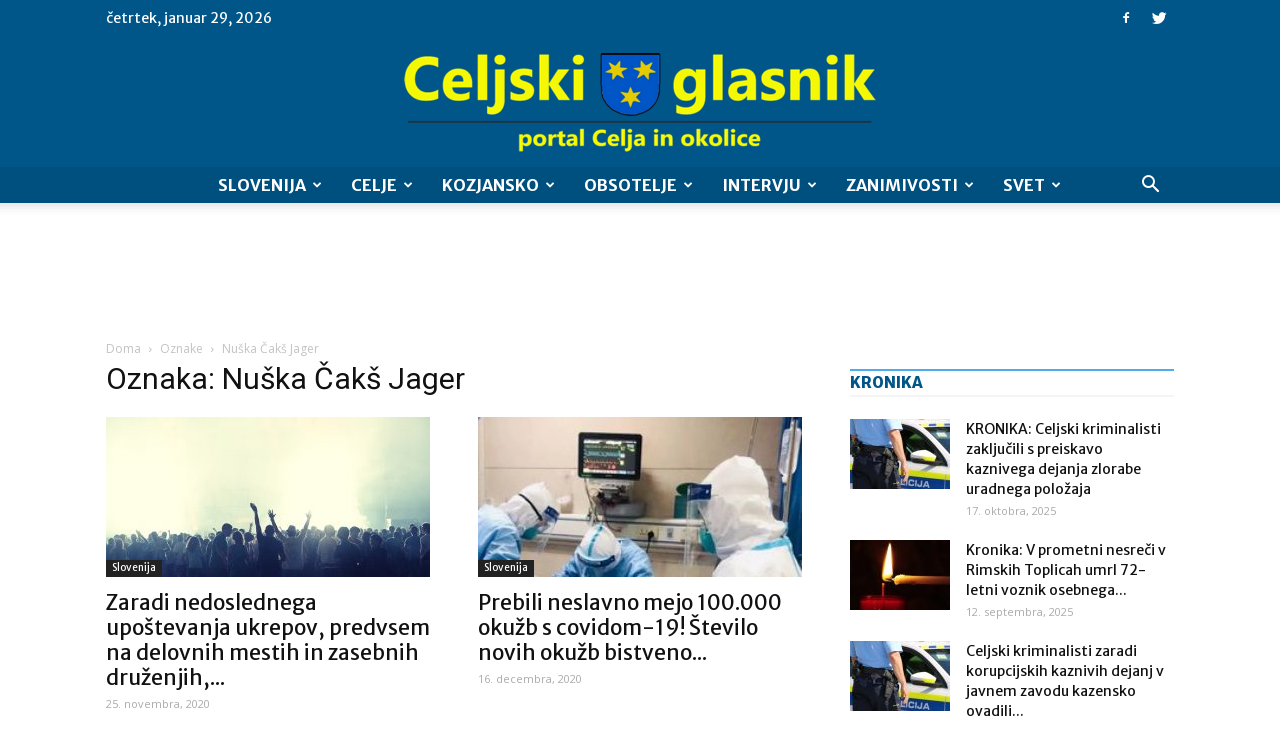

--- FILE ---
content_type: text/html; charset=utf-8
request_url: https://www.google.com/recaptcha/api2/aframe
body_size: 267
content:
<!DOCTYPE HTML><html><head><meta http-equiv="content-type" content="text/html; charset=UTF-8"></head><body><script nonce="36WbLdnyQc29jXCpPiPK0g">/** Anti-fraud and anti-abuse applications only. See google.com/recaptcha */ try{var clients={'sodar':'https://pagead2.googlesyndication.com/pagead/sodar?'};window.addEventListener("message",function(a){try{if(a.source===window.parent){var b=JSON.parse(a.data);var c=clients[b['id']];if(c){var d=document.createElement('img');d.src=c+b['params']+'&rc='+(localStorage.getItem("rc::a")?sessionStorage.getItem("rc::b"):"");window.document.body.appendChild(d);sessionStorage.setItem("rc::e",parseInt(sessionStorage.getItem("rc::e")||0)+1);localStorage.setItem("rc::h",'1769653062008');}}}catch(b){}});window.parent.postMessage("_grecaptcha_ready", "*");}catch(b){}</script></body></html>